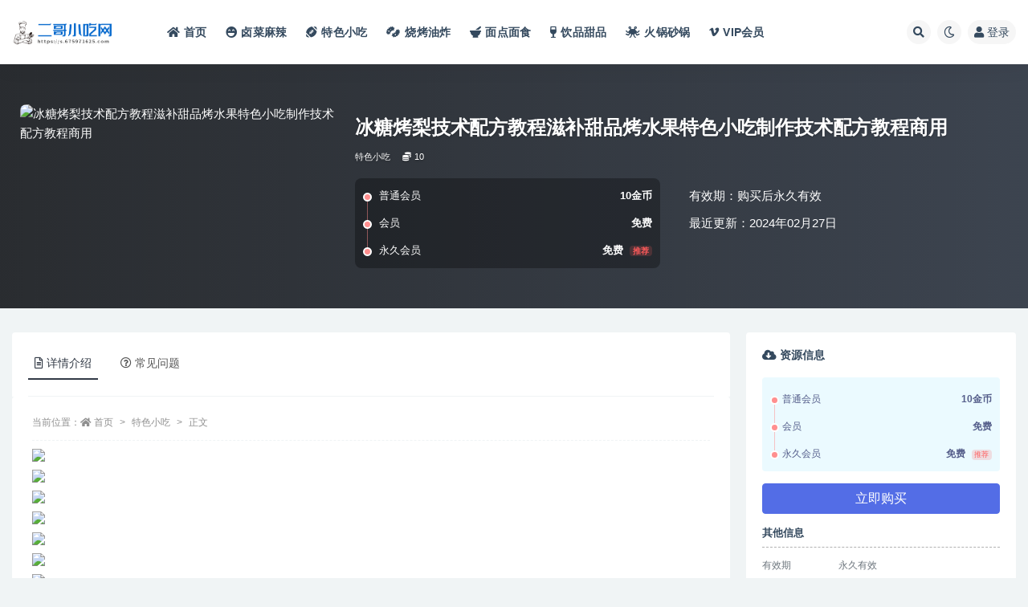

--- FILE ---
content_type: text/html; charset=UTF-8
request_url: https://s.675971625.com/2788.html
body_size: 13115
content:
<!doctype html>
<html lang="zh-Hans">
<head>
	<meta http-equiv="Content-Type" content="text/html; charset=UTF-8">
	<meta name="viewport" content="width=device-width, initial-scale=1, minimum-scale=1, maximum-scale=1">
	<link rel="profile" href="https://gmpg.org/xfn/11">
	<title>冰糖烤梨技术配方教程滋补甜品烤水果特色小吃制作技术配方教程商用_二哥小吃网</title>
<meta name='robots' content='max-image-preview:large' />
	<style>img:is([sizes="auto" i], [sizes^="auto," i]) { contain-intrinsic-size: 3000px 1500px }</style>
	<meta name="keywords" content="特色小吃,">
<meta property="og:title" content="冰糖烤梨技术配方教程滋补甜品烤水果特色小吃制作技术配方教程商用">
<meta property="og:description" content="">
<meta property="og:type" content="article">
<meta property="og:url" content="https://s.675971625.com/2788.html">
<meta property="og:site_name" content="二哥小吃网">
<meta property="og:image" content="https://www.5gxc.com/wp-content/uploads/zd/3/8.jpg">
<link href="https://s.675971625.com/wp-content/uploads/2024/03/fonv.png" rel="icon">
<style id='classic-theme-styles-inline-css'>
/*! This file is auto-generated */
.wp-block-button__link{color:#fff;background-color:#32373c;border-radius:9999px;box-shadow:none;text-decoration:none;padding:calc(.667em + 2px) calc(1.333em + 2px);font-size:1.125em}.wp-block-file__button{background:#32373c;color:#fff;text-decoration:none}
</style>
<style id='global-styles-inline-css'>
:root{--wp--preset--aspect-ratio--square: 1;--wp--preset--aspect-ratio--4-3: 4/3;--wp--preset--aspect-ratio--3-4: 3/4;--wp--preset--aspect-ratio--3-2: 3/2;--wp--preset--aspect-ratio--2-3: 2/3;--wp--preset--aspect-ratio--16-9: 16/9;--wp--preset--aspect-ratio--9-16: 9/16;--wp--preset--color--black: #000000;--wp--preset--color--cyan-bluish-gray: #abb8c3;--wp--preset--color--white: #ffffff;--wp--preset--color--pale-pink: #f78da7;--wp--preset--color--vivid-red: #cf2e2e;--wp--preset--color--luminous-vivid-orange: #ff6900;--wp--preset--color--luminous-vivid-amber: #fcb900;--wp--preset--color--light-green-cyan: #7bdcb5;--wp--preset--color--vivid-green-cyan: #00d084;--wp--preset--color--pale-cyan-blue: #8ed1fc;--wp--preset--color--vivid-cyan-blue: #0693e3;--wp--preset--color--vivid-purple: #9b51e0;--wp--preset--gradient--vivid-cyan-blue-to-vivid-purple: linear-gradient(135deg,rgba(6,147,227,1) 0%,rgb(155,81,224) 100%);--wp--preset--gradient--light-green-cyan-to-vivid-green-cyan: linear-gradient(135deg,rgb(122,220,180) 0%,rgb(0,208,130) 100%);--wp--preset--gradient--luminous-vivid-amber-to-luminous-vivid-orange: linear-gradient(135deg,rgba(252,185,0,1) 0%,rgba(255,105,0,1) 100%);--wp--preset--gradient--luminous-vivid-orange-to-vivid-red: linear-gradient(135deg,rgba(255,105,0,1) 0%,rgb(207,46,46) 100%);--wp--preset--gradient--very-light-gray-to-cyan-bluish-gray: linear-gradient(135deg,rgb(238,238,238) 0%,rgb(169,184,195) 100%);--wp--preset--gradient--cool-to-warm-spectrum: linear-gradient(135deg,rgb(74,234,220) 0%,rgb(151,120,209) 20%,rgb(207,42,186) 40%,rgb(238,44,130) 60%,rgb(251,105,98) 80%,rgb(254,248,76) 100%);--wp--preset--gradient--blush-light-purple: linear-gradient(135deg,rgb(255,206,236) 0%,rgb(152,150,240) 100%);--wp--preset--gradient--blush-bordeaux: linear-gradient(135deg,rgb(254,205,165) 0%,rgb(254,45,45) 50%,rgb(107,0,62) 100%);--wp--preset--gradient--luminous-dusk: linear-gradient(135deg,rgb(255,203,112) 0%,rgb(199,81,192) 50%,rgb(65,88,208) 100%);--wp--preset--gradient--pale-ocean: linear-gradient(135deg,rgb(255,245,203) 0%,rgb(182,227,212) 50%,rgb(51,167,181) 100%);--wp--preset--gradient--electric-grass: linear-gradient(135deg,rgb(202,248,128) 0%,rgb(113,206,126) 100%);--wp--preset--gradient--midnight: linear-gradient(135deg,rgb(2,3,129) 0%,rgb(40,116,252) 100%);--wp--preset--font-size--small: 13px;--wp--preset--font-size--medium: 20px;--wp--preset--font-size--large: 36px;--wp--preset--font-size--x-large: 42px;--wp--preset--spacing--20: 0.44rem;--wp--preset--spacing--30: 0.67rem;--wp--preset--spacing--40: 1rem;--wp--preset--spacing--50: 1.5rem;--wp--preset--spacing--60: 2.25rem;--wp--preset--spacing--70: 3.38rem;--wp--preset--spacing--80: 5.06rem;--wp--preset--shadow--natural: 6px 6px 9px rgba(0, 0, 0, 0.2);--wp--preset--shadow--deep: 12px 12px 50px rgba(0, 0, 0, 0.4);--wp--preset--shadow--sharp: 6px 6px 0px rgba(0, 0, 0, 0.2);--wp--preset--shadow--outlined: 6px 6px 0px -3px rgba(255, 255, 255, 1), 6px 6px rgba(0, 0, 0, 1);--wp--preset--shadow--crisp: 6px 6px 0px rgba(0, 0, 0, 1);}:where(.is-layout-flex){gap: 0.5em;}:where(.is-layout-grid){gap: 0.5em;}body .is-layout-flex{display: flex;}.is-layout-flex{flex-wrap: wrap;align-items: center;}.is-layout-flex > :is(*, div){margin: 0;}body .is-layout-grid{display: grid;}.is-layout-grid > :is(*, div){margin: 0;}:where(.wp-block-columns.is-layout-flex){gap: 2em;}:where(.wp-block-columns.is-layout-grid){gap: 2em;}:where(.wp-block-post-template.is-layout-flex){gap: 1.25em;}:where(.wp-block-post-template.is-layout-grid){gap: 1.25em;}.has-black-color{color: var(--wp--preset--color--black) !important;}.has-cyan-bluish-gray-color{color: var(--wp--preset--color--cyan-bluish-gray) !important;}.has-white-color{color: var(--wp--preset--color--white) !important;}.has-pale-pink-color{color: var(--wp--preset--color--pale-pink) !important;}.has-vivid-red-color{color: var(--wp--preset--color--vivid-red) !important;}.has-luminous-vivid-orange-color{color: var(--wp--preset--color--luminous-vivid-orange) !important;}.has-luminous-vivid-amber-color{color: var(--wp--preset--color--luminous-vivid-amber) !important;}.has-light-green-cyan-color{color: var(--wp--preset--color--light-green-cyan) !important;}.has-vivid-green-cyan-color{color: var(--wp--preset--color--vivid-green-cyan) !important;}.has-pale-cyan-blue-color{color: var(--wp--preset--color--pale-cyan-blue) !important;}.has-vivid-cyan-blue-color{color: var(--wp--preset--color--vivid-cyan-blue) !important;}.has-vivid-purple-color{color: var(--wp--preset--color--vivid-purple) !important;}.has-black-background-color{background-color: var(--wp--preset--color--black) !important;}.has-cyan-bluish-gray-background-color{background-color: var(--wp--preset--color--cyan-bluish-gray) !important;}.has-white-background-color{background-color: var(--wp--preset--color--white) !important;}.has-pale-pink-background-color{background-color: var(--wp--preset--color--pale-pink) !important;}.has-vivid-red-background-color{background-color: var(--wp--preset--color--vivid-red) !important;}.has-luminous-vivid-orange-background-color{background-color: var(--wp--preset--color--luminous-vivid-orange) !important;}.has-luminous-vivid-amber-background-color{background-color: var(--wp--preset--color--luminous-vivid-amber) !important;}.has-light-green-cyan-background-color{background-color: var(--wp--preset--color--light-green-cyan) !important;}.has-vivid-green-cyan-background-color{background-color: var(--wp--preset--color--vivid-green-cyan) !important;}.has-pale-cyan-blue-background-color{background-color: var(--wp--preset--color--pale-cyan-blue) !important;}.has-vivid-cyan-blue-background-color{background-color: var(--wp--preset--color--vivid-cyan-blue) !important;}.has-vivid-purple-background-color{background-color: var(--wp--preset--color--vivid-purple) !important;}.has-black-border-color{border-color: var(--wp--preset--color--black) !important;}.has-cyan-bluish-gray-border-color{border-color: var(--wp--preset--color--cyan-bluish-gray) !important;}.has-white-border-color{border-color: var(--wp--preset--color--white) !important;}.has-pale-pink-border-color{border-color: var(--wp--preset--color--pale-pink) !important;}.has-vivid-red-border-color{border-color: var(--wp--preset--color--vivid-red) !important;}.has-luminous-vivid-orange-border-color{border-color: var(--wp--preset--color--luminous-vivid-orange) !important;}.has-luminous-vivid-amber-border-color{border-color: var(--wp--preset--color--luminous-vivid-amber) !important;}.has-light-green-cyan-border-color{border-color: var(--wp--preset--color--light-green-cyan) !important;}.has-vivid-green-cyan-border-color{border-color: var(--wp--preset--color--vivid-green-cyan) !important;}.has-pale-cyan-blue-border-color{border-color: var(--wp--preset--color--pale-cyan-blue) !important;}.has-vivid-cyan-blue-border-color{border-color: var(--wp--preset--color--vivid-cyan-blue) !important;}.has-vivid-purple-border-color{border-color: var(--wp--preset--color--vivid-purple) !important;}.has-vivid-cyan-blue-to-vivid-purple-gradient-background{background: var(--wp--preset--gradient--vivid-cyan-blue-to-vivid-purple) !important;}.has-light-green-cyan-to-vivid-green-cyan-gradient-background{background: var(--wp--preset--gradient--light-green-cyan-to-vivid-green-cyan) !important;}.has-luminous-vivid-amber-to-luminous-vivid-orange-gradient-background{background: var(--wp--preset--gradient--luminous-vivid-amber-to-luminous-vivid-orange) !important;}.has-luminous-vivid-orange-to-vivid-red-gradient-background{background: var(--wp--preset--gradient--luminous-vivid-orange-to-vivid-red) !important;}.has-very-light-gray-to-cyan-bluish-gray-gradient-background{background: var(--wp--preset--gradient--very-light-gray-to-cyan-bluish-gray) !important;}.has-cool-to-warm-spectrum-gradient-background{background: var(--wp--preset--gradient--cool-to-warm-spectrum) !important;}.has-blush-light-purple-gradient-background{background: var(--wp--preset--gradient--blush-light-purple) !important;}.has-blush-bordeaux-gradient-background{background: var(--wp--preset--gradient--blush-bordeaux) !important;}.has-luminous-dusk-gradient-background{background: var(--wp--preset--gradient--luminous-dusk) !important;}.has-pale-ocean-gradient-background{background: var(--wp--preset--gradient--pale-ocean) !important;}.has-electric-grass-gradient-background{background: var(--wp--preset--gradient--electric-grass) !important;}.has-midnight-gradient-background{background: var(--wp--preset--gradient--midnight) !important;}.has-small-font-size{font-size: var(--wp--preset--font-size--small) !important;}.has-medium-font-size{font-size: var(--wp--preset--font-size--medium) !important;}.has-large-font-size{font-size: var(--wp--preset--font-size--large) !important;}.has-x-large-font-size{font-size: var(--wp--preset--font-size--x-large) !important;}
:where(.wp-block-post-template.is-layout-flex){gap: 1.25em;}:where(.wp-block-post-template.is-layout-grid){gap: 1.25em;}
:where(.wp-block-columns.is-layout-flex){gap: 2em;}:where(.wp-block-columns.is-layout-grid){gap: 2em;}
:root :where(.wp-block-pullquote){font-size: 1.5em;line-height: 1.6;}
</style>
<link rel='stylesheet' id='bootstrap-css' href='https://s.675971625.com/wp-content/themes/ripro-v2/assets/bootstrap/css/bootstrap.min.css?ver=4.6.0' media='all' />
<link rel='stylesheet' id='csf-fa5-css' href='https://s.675971625.com/wp-content/themes/ripro-v2/assets/font-awesome/css/all.min.css?ver=5.14.0' media='all' />
<link rel='stylesheet' id='csf-fa5-v4-shims-css' href='https://s.675971625.com/wp-content/themes/ripro-v2/assets/font-awesome/css/v4-shims.min.css?ver=5.14.0' media='all' />
<link rel='stylesheet' id='plugins-css' href='https://s.675971625.com/wp-content/themes/ripro-v2/assets/css/plugins.css?ver=1.0.0' media='all' />
<link rel='stylesheet' id='app-css' href='https://s.675971625.com/wp-content/themes/ripro-v2/assets/css/app.css?ver=4.8.0' media='all' />
<link rel='stylesheet' id='dark-css' href='https://s.675971625.com/wp-content/themes/ripro-v2/assets/css/dark.css?ver=4.8.0' media='all' />
<script src="https://s.675971625.com/wp-content/themes/ripro-v2/assets/js/jquery.min.js?ver=3.5.1" id="jquery-js"></script>
<link rel="canonical" href="https://s.675971625.com/2788.html" />
<link rel='shortlink' href='https://s.675971625.com/?p=2788' />
</head>
<body class="wp-singular post-template-default single single-post postid-2788 single-format-standard wp-theme-ripro-v2 wide-screen navbar-sticky with-hero hero-wide hero-shop pagination-numeric no-off-canvas sidebar-right">
<div id="app" class="site">
	
<header class="site-header">
    <div class="container">
	    <div class="navbar">
			  <div class="logo-wrapper">
          <a href="https://s.675971625.com/">
        <img class="logo regular" src="https://s.675971625.com/wp-content/uploads/2024/03/logo横.png" alt="二哥小吃网">
      </a>
    
  </div> 			
			<div class="sep"></div>
			
			<nav class="main-menu d-none d-lg-block">
			<ul id="menu-%e5%af%bc%e8%88%aa%e8%8f%9c%e5%8d%95" class="nav-list u-plain-list"><li class="menu-item menu-item-type-custom menu-item-object-custom"><a href="https://www.5gxc.com/"><i class="fas fa-home"></i>首页</a></li>
<li class="menu-item menu-item-type-taxonomy menu-item-object-category"><a href="https://s.675971625.com/lcml"><i class="fas fa-laugh-beam"></i>卤菜麻辣</a></li>
<li class="menu-item menu-item-type-taxonomy menu-item-object-category current-post-ancestor current-menu-parent current-post-parent"><a href="https://s.675971625.com/tsxc"><i class="fas fa-football-ball"></i>特色小吃</a></li>
<li class="menu-item menu-item-type-taxonomy menu-item-object-category"><a href="https://s.675971625.com/skyz"><i class="fas fa-bacteria"></i>烧烤油炸</a></li>
<li class="menu-item menu-item-type-taxonomy menu-item-object-category"><a href="https://s.675971625.com/mdms"><i class="fas fa-mortar-pestle"></i>面点面食</a></li>
<li class="menu-item menu-item-type-taxonomy menu-item-object-category"><a href="https://s.675971625.com/yptp"><i class="fas fa-wine-glass-alt"></i>饮品甜品</a></li>
<li class="menu-item menu-item-type-taxonomy menu-item-object-category"><a href="https://s.675971625.com/hgsg"><i class="fas fa-pastafarianism"></i>火锅砂锅</a></li>
<li class="menu-item menu-item-type-post_type menu-item-object-page"><a href="https://s.675971625.com/vip"><i class="fab fa-vimeo-v"></i>VIP会员</a></li>
</ul>			</nav>
			
			<div class="actions">
				
								<span class="btn btn-sm search-open navbar-button ml-2" rel="nofollow noopener noreferrer" data-action="omnisearch-open" data-target="#omnisearch" title="搜索"><i class="fas fa-search"></i></span>
				
				
						        <span class="btn btn-sm toggle-dark navbar-button ml-2" rel="nofollow noopener noreferrer" title="夜间模式"><i class="fa fa-moon-o"></i></span>
                                
				<!-- user navbar dropdown  -->
		        				<a class="login-btn navbar-button ml-2" rel="nofollow noopener noreferrer" href="#"><i class="fa fa-user mr-1"></i>登录</a>
								<!-- user navbar dropdown -->

                
		        <div class="burger"></div>

		        
		    </div>
		    
	    </div>
    </div>
</header>

<div class="header-gap"></div>


<div class="hero lazyload visible" data-bg="https://www.5gxc.com/wp-content/uploads/zd/3/8.jpg">



<div class="hero-shop-warp">
    <div class="container-lg">
        <div class="row">
            <div class="col-lg-4 img-box">
                <img class="lazyload" data-src="https://www.5gxc.com/wp-content/uploads/zd/3/8.jpg" src="[data-uri]" alt="冰糖烤梨技术配方教程滋补甜品烤水果特色小吃制作技术配方教程商用" />
                <noscript><img src="https://www.5gxc.com/wp-content/uploads/zd/3/8.jpg" alt="冰糖烤梨技术配方教程滋补甜品烤水果特色小吃制作技术配方教程商用" /></noscript>
            </div>
            <div class="col-lg-8 info-box">
                <header class="entry-header">
<h1 class="entry-title">冰糖烤梨技术配方教程滋补甜品烤水果特色小吃制作技术配方教程商用</h1>          <div class="entry-meta">
            
                          <span class="meta-category">
                <a href="https://s.675971625.com/tsxc" rel="category">特色小吃</a>
              </span>
            <span class="meta-shhop-icon"><i class="fas fa-coins"></i> 10</span>                <span class="meta-edit"></span>
            

          </div>
        </header>

                <div class="row">
                    <div class="col-lg-6 col-12">
                        <ul class="pricing-options"><li><span>普通会员</span><b>10金币</b></li><li><span>会员</span><b>免费</b></li><li><span>永久会员</span><b>免费<small class="badge badge-danger-lighten ml-2">推荐</small></b></li></ul>                    </div>
                    <div class="col-lg-6 col-12">
                        <ul class="down-info"><li><p class="data-label">有效期：购买后永久有效</p></li><li><p class="data-label">最近更新：2024年02月27日</p></li></ul>                    </div>
    
                </div>
                
                
            </div>
        </div>
    </div>
</div>
</div>	<main id="main" role="main" class="site-content">
<div class="container">
	<div class="row">
		<div class="content-column col-lg-9">
			<div class="content-area">
				


<div class="single-download-nav">
  <ul class="nav nav-pills" id="pills-tab" role="tablist">

    <li class="nav-item" role="presentation">
      <a class="nav-link active" id="pills-details-tab" data-toggle="pill" href="#pills-details" role="tab" aria-controls="pills-details" aria-selected="true"><i class="far fa-file-alt mr-1"></i>详情介绍</a>
    </li>

    
        <li class="nav-item" role="presentation">
      <a class="nav-link" id="pills-faq-tab" data-toggle="pill" href="#pills-faq" role="tab" aria-controls="pills-faq" aria-selected="false"><i class="far fa-question-circle mr-1"></i>常见问题</a>
    </li>
        
  </ul>
</div>

<div class="tab-content" id="pills-tabContent">

  <div class="tab-pane fade show active" id="pills-details" role="tabpanel" aria-labelledby="pills-details-tab">
    <article id="post-2788" class="article-content post-2788 post type-post status-publish format-standard hentry category-tsxc">
      <div class="container">
                <div class="article-crumb"><ol class="breadcrumb">当前位置：<li class="home"><i class="fa fa-home"></i> <a href="https://s.675971625.com">首页</a></li><li><a href="https://s.675971625.com/tsxc">特色小吃</a></li><li class="active">正文</li></ol></div>
        
        
        <div class="pt-0 d-none d-block d-xl-none d-lg-none"><aside id="header-widget-shop-down" class="widget-area"><p></p></aside></div>      
        <div class="entry-wrapper">
                    <div class="entry-content u-text-format u-clearfix">
            <p><img decoding="async" src="https://www.5gxc.com/wp-content/uploads/zd/3/0.jpg"></p>
<p><img decoding="async" src="https://www.5gxc.com/wp-content/uploads/zd/3/1.jpg"></p>
<p><img decoding="async" src="https://www.5gxc.com/wp-content/uploads/zd/3/2.jpg"></p>
<p><img decoding="async" src="https://www.5gxc.com/wp-content/uploads/zd/3/3.jpg"></p>
<p><img decoding="async" src="https://www.5gxc.com/wp-content/uploads/zd/3/4.jpg"></p>
<p><img decoding="async" src="https://www.5gxc.com/wp-content/uploads/zd/3/5.jpg"></p>
<p><img decoding="async" src="https://www.5gxc.com/wp-content/uploads/zd/3/6.jpg"></p>
<p><img decoding="async" src="https://www.5gxc.com/wp-content/uploads/zd/3/7.jpg"></p>
<p><img decoding="async" src="https://www.5gxc.com/wp-content/uploads/zd/3/8.jpg"></p>
<div class="post-note alert alert-warning mt-2" role="alert"><small><strong>声明：</strong>本站资源来自会员发布以及互联网公开收集，不代表本站立场，仅限学习交流使用，请遵循相关法律法规，请在下载后24小时内删除。 如有侵权争议、不妥之处请联系本站删除处理！ 请用户仔细辨认内容的真实性，避免上当受骗！</small></div>
<div class="entry-share">
	<div class="row">
		<div class="col d-none d-lg-block">
            
            			
		</div>
		<div class="col-auto mb-3 mb-lg-0">

            
			<button class="go-star-btn btn btn-sm btn-white" data-id="2788"><i class="far fa-star"></i> 收藏</button>            
			                <button class="share-poster btn btn-sm btn-white" data-id="2788" title="文章封面图"><i class="fa fa-share-alt"></i> 海报</button>
                        
            <button class="go-copy btn btn-sm btn-white" data-toggle="tooltip" data-placement="top" title="点击复制链接" data-clipboard-text="https://s.675971625.com/2788.html"><i class="fas fa-link"></i> 链接</button>
		</div>
	</div>
</div>
          </div>
                  </div>
      </div>
    </article>
  </div>

  
    <div class="tab-pane fade" id="pills-faq" role="tabpanel" aria-labelledby="pills-faq-tab">

    <div class="accordion" id="accordionhelp">
          <div class="card">
        <div class="card-header" id="heading-0">
          <h2 class="mb-0">
            <button class="btn btn-sm btn-block text-left collapsed" type="button" data-toggle="collapse" data-target="#collapse-0" aria-expanded="false" aria-controls="collapse-0">
              免费下载或者VIP会员资源能否直接商用？<span class="fa fa-plus"></span><span class="fa fa-minus"></span>
            </button>

          </h2>
        </div>
        <div id="collapse-0" class="collapse" aria-labelledby="heading-0" data-parent="#accordionhelp">
          <div class="card-body bg-primary text-white">
            本站所有资源版权均属于原作者所有，这里所提供资源均只能用于参考学习用，请勿直接商用。若由于商用引起版权纠纷，一切责任均由使用者承担。更多说明请参考 VIP介绍。          </div>
        </div>
      </div>
          <div class="card">
        <div class="card-header" id="heading-1">
          <h2 class="mb-0">
            <button class="btn btn-sm btn-block text-left collapsed" type="button" data-toggle="collapse" data-target="#collapse-1" aria-expanded="false" aria-controls="collapse-1">
              提示下载完但解压或打开不了？<span class="fa fa-plus"></span><span class="fa fa-minus"></span>
            </button>

          </h2>
        </div>
        <div id="collapse-1" class="collapse" aria-labelledby="heading-1" data-parent="#accordionhelp">
          <div class="card-body bg-primary text-white">
            最常见的情况是下载不完整: 可对比下载完压缩包的与网盘上的容量，若小于网盘提示的容量则是这个原因。这是浏览器下载的bug，建议用百度网盘软件或迅雷下载。 若排除这种情况，可在对应资源底部留言，或联络我们。          </div>
        </div>
      </div>
          <div class="card">
        <div class="card-header" id="heading-2">
          <h2 class="mb-0">
            <button class="btn btn-sm btn-block text-left collapsed" type="button" data-toggle="collapse" data-target="#collapse-2" aria-expanded="false" aria-controls="collapse-2">
              找不到素材资源介绍文章里的示例图片？<span class="fa fa-plus"></span><span class="fa fa-minus"></span>
            </button>

          </h2>
        </div>
        <div id="collapse-2" class="collapse" aria-labelledby="heading-2" data-parent="#accordionhelp">
          <div class="card-body bg-primary text-white">
            对于会员专享、整站源码、程序插件、网站模板、网页模版等类型的素材，文章内用于介绍的图片通常并不包含在对应可供下载素材包内。这些相关商业图片需另外购买，且本站不负责(也没有办法)找到出处。 同样地一些字体文件也是这种情况，但部分素材会在素材包内有一份字体下载链接清单。          </div>
        </div>
      </div>
          <div class="card">
        <div class="card-header" id="heading-3">
          <h2 class="mb-0">
            <button class="btn btn-sm btn-block text-left collapsed" type="button" data-toggle="collapse" data-target="#collapse-3" aria-expanded="false" aria-controls="collapse-3">
              付款后无法显示下载地址或者无法查看内容？<span class="fa fa-plus"></span><span class="fa fa-minus"></span>
            </button>

          </h2>
        </div>
        <div id="collapse-3" class="collapse" aria-labelledby="heading-3" data-parent="#accordionhelp">
          <div class="card-body bg-primary text-white">
            如果您已经成功付款但是网站没有弹出成功提示，请联系站长提供付款信息为您处理          </div>
        </div>
      </div>
          <div class="card">
        <div class="card-header" id="heading-4">
          <h2 class="mb-0">
            <button class="btn btn-sm btn-block text-left collapsed" type="button" data-toggle="collapse" data-target="#collapse-4" aria-expanded="false" aria-controls="collapse-4">
              购买该资源后，可以退款吗？<span class="fa fa-plus"></span><span class="fa fa-minus"></span>
            </button>

          </h2>
        </div>
        <div id="collapse-4" class="collapse" aria-labelledby="heading-4" data-parent="#accordionhelp">
          <div class="card-body bg-primary text-white">
            源码素材属于虚拟商品，具有可复制性，可传播性，一旦授予，不接受任何形式的退款、换货要求。请您在购买获取之前确认好 是您所需要的资源          </div>
        </div>
      </div>
        </div>
  </div>
  

</div>


<div class="entry-navigation">
	<div class="row">
            	<div class="col-lg-6 col-12">
            <a class="entry-page-prev" href="https://s.675971625.com/2787.html" title="早餐豆腐脑技术配方教程特色小吃无水豆腐花卤汁制作技术教程商用">
                <div class="entry-page-icon"><i class="fas fa-arrow-left"></i></div>
                <div class="entry-page-info">
                    <span class="d-block rnav">上一篇</span>
                    <span class="d-block title">早餐豆腐脑技术配方教程特色小吃无水豆腐花卤汁制作技术教程商用</span>
                </div>
            </a> 
        </div>
                    	<div class="col-lg-6 col-12">
            <a class="entry-page-next" href="https://s.675971625.com/2789.html" title="网红厚切酸奶技术配方教程炒酸奶小吃制作技术教程摆摊创业夜市">
                <div class="entry-page-info">
                    <span class="d-block rnav">下一篇</span>
                    <span class="d-block title">网红厚切酸奶技术配方教程炒酸奶小吃制作技术教程摆摊创业夜市</span>
                </div>
                <div class="entry-page-icon"><i class="fas fa-arrow-right"></i></div>
            </a>
        </div>
            </div>
</div>    <div class="related-posts">
        <h3 class="u-border-title">相关文章</h3>
        <div class="row">
                      <div class="col-lg-6 col-12">
              <article id="post-2790" class="post post-list post-2790 type-post status-publish format-standard hentry category-tsxc">
                  <div class="entry-media"><div class="placeholder" style="padding-bottom: 66.666666666667%"><a href="https://s.675971625.com/2790.html" title="网红喜识同款冰糖葫芦技术教程不化糖小串冰糖葫芦配方视频教学" rel="nofollow noopener noreferrer"><img class="lazyload" data-src="https://www.5gxc.com/wp-content/uploads/zd/1/8.jpg" src="/wp-content/themes/ripro-v2/assets/img/thumb-ing.gif" alt="网红喜识同款冰糖葫芦技术教程不化糖小串冰糖葫芦配方视频教学" /></a></div></div>                  <div class="entry-wrapper">
                    <header class="entry-header"><h2 class="entry-title"><a href="https://s.675971625.com/2790.html" title="网红喜识同款冰糖葫芦技术教程不化糖小串冰糖葫芦配方视频教学" rel="bookmark">网红喜识同款冰糖葫芦技术教程不化糖小串冰糖葫芦配方视频教学</a></h2></header>
                                        <div class="entry-footer">          <div class="entry-meta">
            
                          <span class="meta-category">
                <a href="https://s.675971625.com/tsxc" rel="category">特色小吃</a>
              </span>
                          <span class="meta-date">
                  <time datetime="2024-02-27T06:33:25+08:00">
                    <i class="fa fa-clock-o"></i>
                    2 年前                  </time>
              </span>
                            <span class="meta-views"><i class="fa fa-eye"></i> 46</span>
            <span class="meta-shhop-icon"><i class="fas fa-coins"></i> 10</span>

          </div>
        </div>
                                    </div>
            </article>
          </div>
                      <div class="col-lg-6 col-12">
              <article id="post-2789" class="post post-list post-2789 type-post status-publish format-standard hentry category-tsxc">
                  <div class="entry-media"><div class="placeholder" style="padding-bottom: 66.666666666667%"><a href="https://s.675971625.com/2789.html" title="网红厚切酸奶技术配方教程炒酸奶小吃制作技术教程摆摊创业夜市" rel="nofollow noopener noreferrer"><img class="lazyload" data-src="https://www.5gxc.com/wp-content/uploads/zd/2/8.jpg" src="/wp-content/themes/ripro-v2/assets/img/thumb-ing.gif" alt="网红厚切酸奶技术配方教程炒酸奶小吃制作技术教程摆摊创业夜市" /></a></div></div>                  <div class="entry-wrapper">
                    <header class="entry-header"><h2 class="entry-title"><a href="https://s.675971625.com/2789.html" title="网红厚切酸奶技术配方教程炒酸奶小吃制作技术教程摆摊创业夜市" rel="bookmark">网红厚切酸奶技术配方教程炒酸奶小吃制作技术教程摆摊创业夜市</a></h2></header>
                                        <div class="entry-footer">          <div class="entry-meta">
            
                          <span class="meta-category">
                <a href="https://s.675971625.com/tsxc" rel="category">特色小吃</a>
              </span>
                          <span class="meta-date">
                  <time datetime="2024-02-27T06:33:01+08:00">
                    <i class="fa fa-clock-o"></i>
                    2 年前                  </time>
              </span>
                            <span class="meta-views"><i class="fa fa-eye"></i> 37</span>
            <span class="meta-shhop-icon"><i class="fas fa-coins"></i> 10</span>

          </div>
        </div>
                                    </div>
            </article>
          </div>
                      <div class="col-lg-6 col-12">
              <article id="post-2787" class="post post-list post-2787 type-post status-publish format-standard hentry category-tsxc">
                  <div class="entry-media"><div class="placeholder" style="padding-bottom: 66.666666666667%"><a href="https://s.675971625.com/2787.html" title="早餐豆腐脑技术配方教程特色小吃无水豆腐花卤汁制作技术教程商用" rel="nofollow noopener noreferrer"><img class="lazyload" data-src="https://www.5gxc.com/wp-content/uploads/zd/4/7.jpg" src="/wp-content/themes/ripro-v2/assets/img/thumb-ing.gif" alt="早餐豆腐脑技术配方教程特色小吃无水豆腐花卤汁制作技术教程商用" /></a></div></div>                  <div class="entry-wrapper">
                    <header class="entry-header"><h2 class="entry-title"><a href="https://s.675971625.com/2787.html" title="早餐豆腐脑技术配方教程特色小吃无水豆腐花卤汁制作技术教程商用" rel="bookmark">早餐豆腐脑技术配方教程特色小吃无水豆腐花卤汁制作技术教程商用</a></h2></header>
                                        <div class="entry-footer">          <div class="entry-meta">
            
                          <span class="meta-category">
                <a href="https://s.675971625.com/tsxc" rel="category">特色小吃</a>
              </span>
                          <span class="meta-date">
                  <time datetime="2024-02-27T06:32:06+08:00">
                    <i class="fa fa-clock-o"></i>
                    2 年前                  </time>
              </span>
                            <span class="meta-views"><i class="fa fa-eye"></i> 34</span>
            <span class="meta-shhop-icon"><i class="fas fa-coins"></i> 10</span>

          </div>
        </div>
                                    </div>
            </article>
          </div>
                      <div class="col-lg-6 col-12">
              <article id="post-2786" class="post post-list post-2786 type-post status-publish format-standard hentry category-tsxc">
                  <div class="entry-media"><div class="placeholder" style="padding-bottom: 66.666666666667%"><a href="https://s.675971625.com/2786.html" title="广东化州糖水技术配方教程港式夏季甜饮品摆摊创业小吃教学商用" rel="nofollow noopener noreferrer"><img class="lazyload" data-src="https://www.5gxc.com/wp-content/uploads/zd/9/8.jpg" src="/wp-content/themes/ripro-v2/assets/img/thumb-ing.gif" alt="广东化州糖水技术配方教程港式夏季甜饮品摆摊创业小吃教学商用" /></a></div></div>                  <div class="entry-wrapper">
                    <header class="entry-header"><h2 class="entry-title"><a href="https://s.675971625.com/2786.html" title="广东化州糖水技术配方教程港式夏季甜饮品摆摊创业小吃教学商用" rel="bookmark">广东化州糖水技术配方教程港式夏季甜饮品摆摊创业小吃教学商用</a></h2></header>
                                        <div class="entry-footer">          <div class="entry-meta">
            
                          <span class="meta-category">
                <a href="https://s.675971625.com/tsxc" rel="category">特色小吃</a>
              </span>
                          <span class="meta-date">
                  <time datetime="2024-02-27T06:31:50+08:00">
                    <i class="fa fa-clock-o"></i>
                    2 年前                  </time>
              </span>
                            <span class="meta-views"><i class="fa fa-eye"></i> 51</span>
            <span class="meta-shhop-icon"><i class="fas fa-coins"></i> 10</span>

          </div>
        </div>
                                    </div>
            </article>
          </div>
                      <div class="col-lg-6 col-12">
              <article id="post-2785" class="post post-list post-2785 type-post status-publish format-standard hentry category-tsxc">
                  <div class="entry-media"><div class="placeholder" style="padding-bottom: 66.666666666667%"><a href="https://s.675971625.com/2785.html" title="慕斯蛋糕技术配方教程水果甜点品私房烘焙小吃制作技术教程商用" rel="nofollow noopener noreferrer"><img class="lazyload" data-src="https://www.5gxc.com/wp-content/uploads/zd/11/8.jpg" src="/wp-content/themes/ripro-v2/assets/img/thumb-ing.gif" alt="慕斯蛋糕技术配方教程水果甜点品私房烘焙小吃制作技术教程商用" /></a></div></div>                  <div class="entry-wrapper">
                    <header class="entry-header"><h2 class="entry-title"><a href="https://s.675971625.com/2785.html" title="慕斯蛋糕技术配方教程水果甜点品私房烘焙小吃制作技术教程商用" rel="bookmark">慕斯蛋糕技术配方教程水果甜点品私房烘焙小吃制作技术教程商用</a></h2></header>
                                        <div class="entry-footer">          <div class="entry-meta">
            
                          <span class="meta-category">
                <a href="https://s.675971625.com/tsxc" rel="category">特色小吃</a>
              </span>
                          <span class="meta-date">
                  <time datetime="2024-02-27T06:31:31+08:00">
                    <i class="fa fa-clock-o"></i>
                    2 年前                  </time>
              </span>
                            <span class="meta-views"><i class="fa fa-eye"></i> 26</span>
            <span class="meta-shhop-icon"><i class="fas fa-coins"></i> 10</span>

          </div>
        </div>
                                    </div>
            </article>
          </div>
                      <div class="col-lg-6 col-12">
              <article id="post-2784" class="post post-list post-2784 type-post status-publish format-standard hentry category-tsxc">
                  <div class="entry-media"><div class="placeholder" style="padding-bottom: 66.666666666667%"><a href="https://s.675971625.com/2784.html" title="网红钵仔糕技术配方教程碎仔糕小吃制作视频培训教学摆摊创业商用" rel="nofollow noopener noreferrer"><img class="lazyload" data-src="https://www.5gxc.com/wp-content/uploads/zd/12/7.jpg" src="/wp-content/themes/ripro-v2/assets/img/thumb-ing.gif" alt="网红钵仔糕技术配方教程碎仔糕小吃制作视频培训教学摆摊创业商用" /></a></div></div>                  <div class="entry-wrapper">
                    <header class="entry-header"><h2 class="entry-title"><a href="https://s.675971625.com/2784.html" title="网红钵仔糕技术配方教程碎仔糕小吃制作视频培训教学摆摊创业商用" rel="bookmark">网红钵仔糕技术配方教程碎仔糕小吃制作视频培训教学摆摊创业商用</a></h2></header>
                                        <div class="entry-footer">          <div class="entry-meta">
            
                          <span class="meta-category">
                <a href="https://s.675971625.com/tsxc" rel="category">特色小吃</a>
              </span>
                          <span class="meta-date">
                  <time datetime="2024-02-27T06:31:16+08:00">
                    <i class="fa fa-clock-o"></i>
                    2 年前                  </time>
              </span>
                            <span class="meta-views"><i class="fa fa-eye"></i> 24</span>
            <span class="meta-shhop-icon"><i class="fas fa-coins"></i> 10</span>

          </div>
        </div>
                                    </div>
            </article>
          </div>
                      <div class="col-lg-6 col-12">
              <article id="post-2783" class="post post-list post-2783 type-post status-publish format-standard hentry category-tsxc">
                  <div class="entry-media"><div class="placeholder" style="padding-bottom: 66.666666666667%"><a href="https://s.675971625.com/2783.html" title="卷凉皮技术配方教程正宗濮阳裹凉皮调料辣椒油制作技术教程商用" rel="nofollow noopener noreferrer"><img class="lazyload" data-src="https://www.5gxc.com/wp-content/uploads/zd/13/7.jpg" src="/wp-content/themes/ripro-v2/assets/img/thumb-ing.gif" alt="卷凉皮技术配方教程正宗濮阳裹凉皮调料辣椒油制作技术教程商用" /></a></div></div>                  <div class="entry-wrapper">
                    <header class="entry-header"><h2 class="entry-title"><a href="https://s.675971625.com/2783.html" title="卷凉皮技术配方教程正宗濮阳裹凉皮调料辣椒油制作技术教程商用" rel="bookmark">卷凉皮技术配方教程正宗濮阳裹凉皮调料辣椒油制作技术教程商用</a></h2></header>
                                        <div class="entry-footer">          <div class="entry-meta">
            
                          <span class="meta-category">
                <a href="https://s.675971625.com/tsxc" rel="category">特色小吃</a>
              </span>
                          <span class="meta-date">
                  <time datetime="2024-02-27T06:30:23+08:00">
                    <i class="fa fa-clock-o"></i>
                    2 年前                  </time>
              </span>
                            <span class="meta-views"><i class="fa fa-eye"></i> 26</span>
            <span class="meta-shhop-icon"><i class="fas fa-coins"></i> 10</span>

          </div>
        </div>
                                    </div>
            </article>
          </div>
                      <div class="col-lg-6 col-12">
              <article id="post-2782" class="post post-list post-2782 type-post status-publish format-standard hentry category-tsxc">
                  <div class="entry-media"><div class="placeholder" style="padding-bottom: 66.666666666667%"><a href="https://s.675971625.com/2782.html" title="冰淇淋技术配方教程大全网红私房冰激麦自学雪糕制作技术视频教学" rel="nofollow noopener noreferrer"><img class="lazyload" data-src="https://www.5gxc.com/wp-content/uploads/zd/15/6.jpg" src="/wp-content/themes/ripro-v2/assets/img/thumb-ing.gif" alt="冰淇淋技术配方教程大全网红私房冰激麦自学雪糕制作技术视频教学" /></a></div></div>                  <div class="entry-wrapper">
                    <header class="entry-header"><h2 class="entry-title"><a href="https://s.675971625.com/2782.html" title="冰淇淋技术配方教程大全网红私房冰激麦自学雪糕制作技术视频教学" rel="bookmark">冰淇淋技术配方教程大全网红私房冰激麦自学雪糕制作技术视频教学</a></h2></header>
                                        <div class="entry-footer">          <div class="entry-meta">
            
                          <span class="meta-category">
                <a href="https://s.675971625.com/tsxc" rel="category">特色小吃</a>
              </span>
                          <span class="meta-date">
                  <time datetime="2024-02-27T06:30:08+08:00">
                    <i class="fa fa-clock-o"></i>
                    2 年前                  </time>
              </span>
                            <span class="meta-views"><i class="fa fa-eye"></i> 17</span>
            <span class="meta-shhop-icon"><i class="fas fa-coins"></i> 10</span>

          </div>
        </div>
                                    </div>
            </article>
          </div>
                  </div>
    </div>

			</div>
		</div>
					<div class="sidebar-column col-lg-3">
				<aside id="secondary" class="widget-area">
	<div id="ripro_v2_shop_down-3" class="widget ripro-v2-widget-shop-down"><div class="price"><h3><i class="fas fa-cloud-download-alt mr-1"></i>资源信息</h3></div><ul class="pricing-options"><li><span>普通会员</span><b>10金币</b></li><li><span>会员</span><b>免费</b></li><li><span>永久会员</span><b>免费<small class="badge badge-danger-lighten ml-2">推荐</small></b></li></ul><button type="button" class="btn btn-block btn-primary mb-3 click-pay-post" data-postid="2788" data-nonce="468f26a21c" data-price="10">立即购买</button><div class="down-info"><h5>其他信息</h5><ul class="infos"><li><p class="data-label">有效期</p><p class="info">永久有效</p></li></ul></div><div class="down-help mt-2 small text-muted">下载遇到问题？可联系客服或留言反馈</div></div><div id="ripro_v2_widget_post_item-2" class="widget ripro_v2-widget-post"><h5 class="widget-title">推荐资源</h5>        <div class="list"> 
                                <article id="post-556" class="post post-list post-556 type-post status-publish format-standard has-post-thumbnail hentry category-mdms">
                      <div class="entry-media"><div class="placeholder" style="padding-bottom: 66.666666666667%"><a href="https://s.675971625.com/556.html" title="白面大馒头制作视频教程 小吃技术联盟配方资料" rel="nofollow noopener noreferrer"><img class="lazyload" data-src="https://s.675971625.com/wp-content/uploads/2024/02/202107160127261396.jpg" src="/wp-content/themes/ripro-v2/assets/img/thumb-ing.gif" alt="白面大馒头制作视频教程 小吃技术联盟配方资料" /></a></div></div>                      <div class="entry-wrapper">
                        <header class="entry-header">
                          <h2 class="entry-title"><a href="https://s.675971625.com/556.html" title="白面大馒头制作视频教程 小吃技术联盟配方资料" rel="bookmark">白面大馒头制作视频教程 小吃技术联盟配方资料</a></h2>                        </header>
                        <div class="entry-footer">          <div class="entry-meta">
            
                          <span class="meta-date">
                  <time datetime="2024-02-23T13:52:52+08:00">
                    <i class="fa fa-clock-o"></i>
                    2 年前                  </time>
              </span>
            <span class="meta-shhop-icon"><i class="fas fa-coins"></i> 10</span>

          </div>
        </div>
                    </div>
                </article>
                                <article id="post-2141" class="post post-list post-2141 type-post status-publish format-standard has-post-thumbnail hentry category-tsxc">
                      <div class="entry-media"><div class="placeholder" style="padding-bottom: 66.666666666667%"><a href="https://s.675971625.com/2141.html" title="蒜香仔排煲技术配方视频教程 小吃技术联盟配方资料" rel="nofollow noopener noreferrer"><img class="lazyload" data-src="https://s.675971625.com/wp-content/uploads/2024/02/202107160114291061.jpg" src="/wp-content/themes/ripro-v2/assets/img/thumb-ing.gif" alt="蒜香仔排煲技术配方视频教程 小吃技术联盟配方资料" /></a></div></div>                      <div class="entry-wrapper">
                        <header class="entry-header">
                          <h2 class="entry-title"><a href="https://s.675971625.com/2141.html" title="蒜香仔排煲技术配方视频教程 小吃技术联盟配方资料" rel="bookmark">蒜香仔排煲技术配方视频教程 小吃技术联盟配方资料</a></h2>                        </header>
                        <div class="entry-footer">          <div class="entry-meta">
            
                          <span class="meta-date">
                  <time datetime="2024-02-23T14:20:55+08:00">
                    <i class="fa fa-clock-o"></i>
                    2 年前                  </time>
              </span>
            <span class="meta-shhop-icon"><i class="fas fa-coins"></i> 10</span>

          </div>
        </div>
                    </div>
                </article>
                                <article id="post-1004" class="post post-list post-1004 type-post status-publish format-standard has-post-thumbnail hentry category-tsxc">
                      <div class="entry-media"><div class="placeholder" style="padding-bottom: 66.666666666667%"><a href="https://s.675971625.com/1004.html" title="网红铁板鲫鱼的做法视频" rel="nofollow noopener noreferrer"><img class="lazyload" data-src="https://s.675971625.com/wp-content/uploads/2024/02/202108141628927059446099.png" src="/wp-content/themes/ripro-v2/assets/img/thumb-ing.gif" alt="网红铁板鲫鱼的做法视频" /></a></div></div>                      <div class="entry-wrapper">
                        <header class="entry-header">
                          <h2 class="entry-title"><a href="https://s.675971625.com/1004.html" title="网红铁板鲫鱼的做法视频" rel="bookmark">网红铁板鲫鱼的做法视频</a></h2>                        </header>
                        <div class="entry-footer">          <div class="entry-meta">
            
                          <span class="meta-date">
                  <time datetime="2024-02-23T13:57:07+08:00">
                    <i class="fa fa-clock-o"></i>
                    2 年前                  </time>
              </span>
            <span class="meta-shhop-icon"><i class="fas fa-coins"></i> 10</span>

          </div>
        </div>
                    </div>
                </article>
                                <article id="post-2001" class="post post-list post-2001 type-post status-publish format-standard has-post-thumbnail hentry category-tsxc">
                      <div class="entry-media"><div class="placeholder" style="padding-bottom: 66.666666666667%"><a href="https://s.675971625.com/2001.html" title="黄金炸酥肉小鱼平菇技术【视频教程】" rel="nofollow noopener noreferrer"><img class="lazyload" data-src="https://s.675971625.com/wp-content/uploads/2024/02/202107160132151564.jpg" src="/wp-content/themes/ripro-v2/assets/img/thumb-ing.gif" alt="黄金炸酥肉小鱼平菇技术【视频教程】" /></a></div></div>                      <div class="entry-wrapper">
                        <header class="entry-header">
                          <h2 class="entry-title"><a href="https://s.675971625.com/2001.html" title="黄金炸酥肉小鱼平菇技术【视频教程】" rel="bookmark">黄金炸酥肉小鱼平菇技术【视频教程】</a></h2>                        </header>
                        <div class="entry-footer">          <div class="entry-meta">
            
                          <span class="meta-date">
                  <time datetime="2024-02-23T14:18:05+08:00">
                    <i class="fa fa-clock-o"></i>
                    2 年前                  </time>
              </span>
            <span class="meta-shhop-icon"><i class="fas fa-coins"></i> 10</span>

          </div>
        </div>
                    </div>
                </article>
                                <article id="post-1869" class="post post-list post-1869 type-post status-publish format-standard has-post-thumbnail hentry category-tsxc">
                      <div class="entry-media"><div class="placeholder" style="padding-bottom: 66.666666666667%"><a href="https://s.675971625.com/1869.html" title="正宗扬州炒饭花式炒饭铁板串炒饭秘制配方技术视频教程 小吃技术联盟配方资料" rel="nofollow noopener noreferrer"><img class="lazyload" data-src="https://s.675971625.com/wp-content/uploads/2024/02/20210716135822100.jpg" src="/wp-content/themes/ripro-v2/assets/img/thumb-ing.gif" alt="正宗扬州炒饭花式炒饭铁板串炒饭秘制配方技术视频教程 小吃技术联盟配方资料" /></a></div></div>                      <div class="entry-wrapper">
                        <header class="entry-header">
                          <h2 class="entry-title"><a href="https://s.675971625.com/1869.html" title="正宗扬州炒饭花式炒饭铁板串炒饭秘制配方技术视频教程 小吃技术联盟配方资料" rel="bookmark">正宗扬州炒饭花式炒饭铁板串炒饭秘制配方技术视频教程 小吃技术联盟配方资料</a></h2>                        </header>
                        <div class="entry-footer">          <div class="entry-meta">
            
                          <span class="meta-date">
                  <time datetime="2024-02-23T14:15:11+08:00">
                    <i class="fa fa-clock-o"></i>
                    2 年前                  </time>
              </span>
            <span class="meta-shhop-icon"><i class="fas fa-coins"></i> 10</span>

          </div>
        </div>
                    </div>
                </article>
                                <article id="post-1659" class="post post-list post-1659 type-post status-publish format-standard has-post-thumbnail hentry category-tsxc">
                      <div class="entry-media"><div class="placeholder" style="padding-bottom: 66.666666666667%"><a href="https://s.675971625.com/1659.html" title="砂锅麻辣烫技术配方视频教程 小吃技术联盟配方资料" rel="nofollow noopener noreferrer"><img class="lazyload" data-src="https://s.675971625.com/wp-content/uploads/2024/02/20210716140217254.jpg" src="/wp-content/themes/ripro-v2/assets/img/thumb-ing.gif" alt="砂锅麻辣烫技术配方视频教程 小吃技术联盟配方资料" /></a></div></div>                      <div class="entry-wrapper">
                        <header class="entry-header">
                          <h2 class="entry-title"><a href="https://s.675971625.com/1659.html" title="砂锅麻辣烫技术配方视频教程 小吃技术联盟配方资料" rel="bookmark">砂锅麻辣烫技术配方视频教程 小吃技术联盟配方资料</a></h2>                        </header>
                        <div class="entry-footer">          <div class="entry-meta">
            
                          <span class="meta-date">
                  <time datetime="2024-02-23T14:11:11+08:00">
                    <i class="fa fa-clock-o"></i>
                    2 年前                  </time>
              </span>
            <span class="meta-shhop-icon"><i class="fas fa-coins"></i> 10</span>

          </div>
        </div>
                    </div>
                </article>
                      </div>
        </div></aside><!-- #secondary -->
			</div>
			</div>
</div>
	</main><!-- #main -->
	
	<footer class="site-footer">
		<div class="footer-widget d-none d-lg-block">
    <div class="container">
	    <div class="row">
	        <div class="col-lg-3 col-md">
	            <div class="footer-info">
	                <div class="logo mb-2">
	                    <img class="logo" src="https://s.675971625.com/wp-content/uploads/2024/03/logo圆.png" alt="二哥小吃网">
	                </div>
	                <p class="desc mb-0">二哥小吃网，在线分享各类经典餐饮行业配方、小吃配方、各类秘制配方。5哥小吃网为创业者提供好吃，好卖的的小吃配方。</p>
	            </div>
	        </div>
	        <div class="col-lg-9 col-auto widget-warp">
	        	<div class="d-flex justify-content-xl-between">
	            	<div id="ripro_v2_widget_btns-2" class="widget ripro-v2-widget-btns"><h5 class="widget-title">外部推荐</h5><a target="_blank" class="btn btn-light btn-block btn-sm" href="/tsxc" rel="nofollow noopener noreferrer">特色小吃</a><a target="_blank" class="btn btn-light btn-block btn-sm" href="/hgsg" rel="nofollow noopener noreferrer">火锅砂锅</a><a target="_blank" class="btn btn-light btn-block btn-sm" href="/mdms" rel="nofollow noopener noreferrer">面点面食</a><a target="_blank" class="btn btn-primary btn-block btn-sm" href="/yptp" rel="nofollow noopener noreferrer">饮品甜品</a></div><div id="media_image-3" class="widget widget_media_image"><h5 class="widget-title">公众号：蚂蚁资源库</h5><img width="200" height="200" src="https://s.675971625.com/wp-content/uploads/2024/03/200.jpg" class="image wp-image-2855  attachment-full size-full" alt="" style="max-width: 100%; height: auto;" decoding="async" loading="lazy" /></div><div id="media_image-2" class="widget widget_media_image"><h5 class="widget-title">客服微信：柳弯弯</h5><img width="200" height="200" src="https://s.675971625.com/wp-content/uploads/2024/03/weixinkefu200.jpg" class="image wp-image-2854  attachment-full size-full" alt="" style="max-width: 100%; height: auto;" decoding="async" loading="lazy" /></div>	        	</div>
	        </div>
	    </div>
   </div>
</div>
		<div class="footer-copyright d-flex text-center">
			<div class="container">
							    <p class="m-0 small">
			    	<a href="/sitemap.xml" target="_blank">网站地图</a> Copyright © 2024<a href="/" target="_blank">二哥小吃网</a><br />
本站资源来自会员发布以及互联网收集,不代表本站立场,仅限学习交流使用,<br>请遵循相关法律法规,请在下载后24小时内删除.如有侵权争议、不妥之处请联系本站删除处理！<br>请用户仔细辨认内容的真实性，避免上当受骗! 				</p>
								
							</div>
		</div>

	</footer><!-- #footer -->

</div><!-- #page -->

<div class="rollbar">
		<ul class="actions">
			<li>
						<a href="/" rel="nofollow noopener noreferrer" data-toggle="tooltip" data-html="true" data-placement="left" title="首页"><i class="fas fa-home"></i></a>
		</li>
				<li>
						<a href="/user?action=vip" rel="nofollow noopener noreferrer" data-toggle="tooltip" data-html="true" data-placement="left" title="VIP会员"><i class="fa fa-diamond"></i></a>
		</li>
				<li>
						<a href="/user" rel="nofollow noopener noreferrer" data-toggle="tooltip" data-html="true" data-placement="left" title="个人中心"><i class="far fa-user"></i></a>
		</li>
				<li>
						<a href="http://wpa.qq.com/msgrd?v=3&amp;uin=675971625&amp;site=qq&amp;menu=yes" rel="nofollow noopener noreferrer" data-toggle="tooltip" data-html="true" data-placement="left" title="&lt;b&gt;在线客服&lt;/b&gt; &lt;u&gt;9:00~21:00&lt;/u&gt;"><i class="fab fa-qq"></i></a>
		</li>
			</ul>
		<div class="rollbar-item back-to-top">
		<i class="fas fa-chevron-up"></i>
	</div>
</div>
<div class="m-menubar">
		<ul>
			<li>
						<a href="/" rel="nofollow noopener noreferrer"><i class="fas fa-home"></i>首页</a>
		</li>
				<li>
						<a href="/tsxc" rel="nofollow noopener noreferrer"><i class="fas fa-layer-group"></i>特色小吃</a>
		</li>
				<li>
						<a href="/yptp" rel="nofollow noopener noreferrer"><i class="fab fa-ello"></i>饮品甜品</a>
		</li>
				<li>
						<a href="/user/vip" rel="nofollow noopener noreferrer"><i class="fas fa-user"></i>VIP会员</a>
		</li>
				<li>
			<a href="javacript:void(0);" class="back-to-top" rel="nofollow noopener noreferrer"><i class="fas fa-chevron-up"></i>顶部<span></span></a>
		</li>
	</ul>
	</div>
<div id="omnisearch" class="omnisearch">
    <div class="container">
        <form class="omnisearch-form" method="get" action="https://s.675971625.com/">
            <div class="form-group">
                <div class="input-group input-group-merge input-group-flush">
                    <div class="input-group-prepend">
                        <span class="input-group-text"><i class="fas fa-search"></i></span>
                    </div>

					<div class="input-group-prepend d-flex align-items-center" style=" max-width: 35%; ">
                    <select  name='cat' id='omnisearch-cat' class='selectpicker'>
	<option value=''>全部</option>
	<option class="level-0" value="3">卤菜麻辣</option>
	<option class="level-0" value="8">火锅砂锅</option>
	<option class="level-0" value="2">烧烤油炸</option>
	<option class="level-0" value="1">特色小吃</option>
	<option class="level-0" value="4">面点面食</option>
	<option class="level-0" value="5">饮品甜品</option>
</select>
				  	</div>
                    <input type="text" class="search-ajax-input form-control" name="s" value="" placeholder="输入关键词 回车搜索..." autocomplete="off">

                </div>
            </div>
        </form>
        <div class="omnisearch-suggestions">
            <div class="search-keywords">
                <a href="https://s.675971625.com/lcml" class="tag-cloud-link tag-link-3 tag-link-position-1" style="font-size: 14px;">卤菜麻辣</a>
<a href="https://s.675971625.com/hgsg" class="tag-cloud-link tag-link-8 tag-link-position-2" style="font-size: 14px;">火锅砂锅</a>
<a href="https://s.675971625.com/skyz" class="tag-cloud-link tag-link-2 tag-link-position-3" style="font-size: 14px;">烧烤油炸</a>
<a href="https://s.675971625.com/tsxc" class="tag-cloud-link tag-link-1 tag-link-position-4" style="font-size: 14px;">特色小吃</a>
<a href="https://s.675971625.com/mdms" class="tag-cloud-link tag-link-4 tag-link-position-5" style="font-size: 14px;">面点面食</a>
<a href="https://s.675971625.com/yptp" class="tag-cloud-link tag-link-5 tag-link-position-6" style="font-size: 14px;">饮品甜品</a>            </div>
                    </div>
    </div>
</div>

<div class="dimmer"></div>

<div class="off-canvas">
  <div class="canvas-close"><i class="fas fa-times"></i></div>
  <div class="mobile-menu d-block d-xl-none d-lg-none"></div>
</div>
<script type="speculationrules">
{"prefetch":[{"source":"document","where":{"and":[{"href_matches":"\/*"},{"not":{"href_matches":["\/wp-*.php","\/wp-admin\/*","\/wp-content\/uploads\/*","\/wp-content\/*","\/wp-content\/plugins\/*","\/wp-content\/themes\/ripro-v2\/*","\/*\\?(.+)"]}},{"not":{"selector_matches":"a[rel~=\"nofollow\"]"}},{"not":{"selector_matches":".no-prefetch, .no-prefetch a"}}]},"eagerness":"conservative"}]}
</script>
<script src="https://s.675971625.com/wp-content/themes/ripro-v2/assets/js/popper.min.js?ver=4.8.0" id="popper-js"></script>
<script src="https://s.675971625.com/wp-content/themes/ripro-v2/assets/bootstrap/js/bootstrap.min.js?ver=4.6.0" id="bootstrap-js"></script>
<script src="https://s.675971625.com/wp-content/themes/ripro-v2/assets/js/plugins.js?ver=4.8.0" id="plugins-js"></script>
<script id="app-js-extra">
var riprov2 = {"home_url":"https:\/\/s.675971625.com","admin_url":"https:\/\/s.675971625.com\/wp-admin\/admin-ajax.php","is_qq_captcha":"0","is_single_gallery":"1","comment_list_order":"asc","infinite_load":"\u52a0\u8f7d\u66f4\u591a","infinite_loading":"\u52a0\u8f7d\u4e2d...","site_notice":{"is":"0","auto":"0","color":"#5b5b5b","html":"<div class=\"notify-content\"><h3><i class=\"fa fa-bell-o mr-2\"><\/i>RiPro-v2\u6700\u65b0\u7248\u672c\u66f4\u65b0\u65e5\u5fd7<\/h3><div>\u8fd9\u662f\u4e00\u6761\u7f51\u7ad9\u516c\u544a\uff0c\u53ef\u5728\u540e\u53f0\u5f00\u542f\u6216\u5173\u95ed\uff0c\u53ef\u81ea\u5b9a\u4e49\u80cc\u666f\u989c\u8272\uff0c\u6807\u9898\uff0c\u5185\u5bb9\uff0c\u6b64\u5904\u53ef\u4f7f\u7528html\u6807\u7b7e...<\/div><\/div>"},"site_js_text":{"login_txt":"\u8bf7\u70b9\u51fb\u5b89\u5168\u9a8c\u8bc1","reg1_txt":"\u90ae\u7bb1\u683c\u5f0f\u9519\u8bef","reg2_txt":"\u8bf7\u70b9\u51fb\u5b89\u5168\u9a8c\u8bc1","reg3_txt":"\u7528\u6237\u540d\u5fc5\u987b\u662f\u82f1\u6587","pass_txt":"\u8bf7\u70b9\u51fb\u5b89\u5168\u9a8c\u8bc1","bind_txt":"\u8bf7\u70b9\u51fb\u9a8c\u8bc1\u6309\u94ae\u8fdb\u884c\u9a8c\u8bc1","copy_txt":" \u590d\u5236\u6210\u529f","poster_txt":"\u6d77\u62a5\u52a0\u8f7d\u5f02\u5e38","mpwx1_txt":"\u8bf7\u4f7f\u7528\u5fae\u4fe1\u626b\u7801\u767b\u5f55","mpwx2_txt":"\u5173\u6ce8\u516c\u4f17\u53f7\u5373\u53ef\u767b\u5f55<\/br>\u4e8c\u7ef4\u7801\u6709\u6548\u671f3\u5206\u949f","pay1_txt":"\u652f\u4ed8\u5b8c\u6210","pay2_txt":"\u53d6\u6d88\u652f\u4ed8","pay3_txt":"\u652f\u4ed8\u6210\u529f","capt_txt":"\u9a8c\u8bc1\u4e2d","capt1_txt":"\u9a8c\u8bc1\u901a\u8fc7","capt2_txt":"\u9a8c\u8bc1\u5931\u8d25","prompt_txt":"\u8bf7\u8f93\u5165\u56fe\u7247URL\u5730\u5740","comment_txt":"\u63d0\u4ea4\u4e2d....","comment1_txt":"\u63d0\u4ea4\u6210\u529f"},"pay_type_html":{"html":"<div class=\"pay-button-box\"><div class=\"pay-item\" id=\"alipay\" data-type=\"1\"><i class=\"alipay\"><\/i><span>\u652f\u4ed8\u5b9d<\/span><\/div><div class=\"pay-item\" id=\"weixinpay\" data-type=\"12\"><i class=\"weixinpay\"><\/i><span>\u5fae\u4fe1\u652f\u4ed8<\/span><\/div><\/div>","alipay":1,"weixinpay":12,"paypal":0,"iconpay":0},"singular_id":"2788"};
</script>
<script src="https://s.675971625.com/wp-content/themes/ripro-v2/assets/js/app.js?ver=4.8.0" id="app-js"></script>
<script src="https://s.675971625.com/wp-content/themes/ripro-v2/assets/spotlight/spotlight.bundle.js?ver=0.7.0" id="spotlight-js"></script>
<script src="https://s.675971625.com/wp-content/themes/ripro-v2/assets/jarallax/jarallax.min.js?ver=1.12.5" id="jarallax-js"></script>
<script src="https://s.675971625.com/wp-content/themes/ripro-v2/assets/jarallax/jarallax-video.min.js?ver=1.0.1" id="jarallax-video-js"></script>
<script src="https://s.675971625.com/wp-includes/js/comment-reply.min.js?ver=6.8.3" id="comment-reply-js" async data-wp-strategy="async"></script>
<script src="https://s.675971625.com/wp-includes/js/clipboard.min.js?ver=2.0.11" id="clipboard-js"></script>

<!-- 自定义js代码 统计代码 -->
<script>
var _hmt = _hmt || [];
(function() {
  var hm = document.createElement("script");
  hm.src = "https://hm.baidu.com/hm.js?86ccbd51a99a86cfb7b3d651a5464c29";
  var s = document.getElementsByTagName("script")[0]; 
  s.parentNode.insertBefore(hm, s);
})();
</script>
<!-- 自定义js代码 统计代码 END -->

</body>
</html>


--- FILE ---
content_type: text/css
request_url: https://s.675971625.com/wp-content/themes/ripro-v2/assets/css/dark.css?ver=4.8.0
body_size: 2738
content:
/*  .dark-open  */
body.dark-open {
    background-color: #202634;
    color: #c6cfd8;
}

.dark-open h1, .dark-open h2, .dark-open h3, .dark-open h4, .dark-open h5, .dark-open h6 {
    color: #c6cfd8;
}

.dark-open a {
    color: #c6cfd8;
}

.dark-open a:hover {
    color: #e9ecef;
}

.dark-open .site-header {
    background-color: #293042;
}

.dark-open .navbar .dropdown-menu {
    background-color: #293042;
}

.dark-open .dropdown-divider {
    border-color: #202634;
}

.dark-open .navbar .sep:after {
    background-color: #202634;
}

.dark-open .navbar .menu-item.current-menu-item a {
    color: hsl(0deg 0% 100% / 90%);
}

.dark-open .navbar .menu-item>a {
    color: hsla(0, 0%, 100%, .5);
}

.dark-open .btn-light {
    color: #adb5bd;
    background-color: #3a4258;
    border-color: #3a4258;
    background: linear-gradient(to right, #3a4258, #42495f);
}

.dark-open .navbar .sub-menu {
    background-color: #293042;
}

.dark-open .navbar .menu-item:hover>.sub-menu:before {
    border-bottom: 10px solid #202634;
}

.dark-open .mega-menu {
    background-color: #293042;
}

.dark-open.modular-title-3 .section-title:after {
    background-color: #fd7e20;
    ; }

.dark-open .posts-wrapper .post-list, .dark-open .posts-wrapper .post-grid, .dark-open .carousel .post-grid {
    background-color: #293042;
}

.dark-open .content-area .article-content {
    background: #293042;
}

.dark-open .article-content .wp-block-quote, .dark-open .article-content blockquote {
    background: #202634;
}

.dark-open .article-content .h2, .dark-open .article-content h2 {
    border-bottom: 4px solid #212735;
}

.dark-open .widget-area .widget {
    background-color: #293042;
}

.dark-open form.inline button[type="submit"] {
    color: #adb5bd;
}

.dark-open .entry-page-next, .dark-open .entry-page-prev {
    background: #293042;
}

.dark-open .site-footer {
    background: #293042;
}

.dark-open .card {
    background-color: #293042;
    border: .0625rem solid rgb(41 48 66);
}

.dark-open .pay_coin_box {
    border: 2px solid rgb(216 216 216 / 10%);
    background: rgb(41 48 66);
}

.dark-open .card-header {
    background-color: #293042;
    border-bottom: .0625rem solid rgb(54 62 82);
}

.dark-open .card-footer {
    background-color: #293042;
    border-top: .0625rem solid rgb(54 62 82);
}

.dark-open .bg-img-hero {
    background-image: unset !important
}

.dark-open .text-body {
    color: #a6b5bd!important;
}

.dark-open .text-dark {
    color: #a6b5bd!important;
}

.dark-open .nav-segment {
    background-color: #202634;
}

.dark-open .nav-segment .nav-link.active {
    color: #ffffff;
    background-color: #293042;
    box-shadow: 0 3px 6px 0 rgb(32 38 52);
}

.dark-open .nav .nav-link {
    color: #adb5bd;
}

.dark-open .navbar-vertical .nav-tabs .active .nav-link, .dark-open .navbar-vertical .nav-tabs .active.nav-link {
    background-color: rgb(32 38 52);
}

.dark-open .form-control {
    color: #495057;
    background-color: #202634;
    border: .0625rem solid #293042;
}

.dark-open .form-control:focus {
    color: #1e2022;
    background-color: #283144;
    border-color: rgb(32 38 52);
    outline: 0;
    box-shadow: 0 0 10px rgb(32 38 52);
}

.dark-open .list-group-item {
    background-color: transparent;
}

.dark-open label {
    color: #a0a8b2;
}

.dark-open .rizhuti_v2-widget-shop-down .pricing-options li+li {
    border-top: 1px solid #202634;
}

.dark-open .burger:before, .dark-open .burger:after {
    background-color: #adb5bd;
}

.dark-open .owl .owl-prev, .dark-open .owl .owl-next {
    background-color: #293042;
}

.dark-open .owl .owl-prev.disabled, .dark-open .owl .owl-next.disabled {
    background-color: #1c222f;
}

.dark-open .off-canvas {
    background-color: #293042;
}

.dark-open .off-canvas .canvas-close {
    background-color: rgb(247 247 247);
}

.dark-open .slicknav_menu .slicknav_nav li.current-menu-item a {
    color: #c9bbc2;
}

.dark-open .slicknav_menu .menu-item>a {
    background: #202634;
}

.dark-open .slicknav_menu .slicknav_nav .sub-menu {
    background: #1c202b;
}

.dark-open .slicknav_menu .slicknav_nav .sub-menu>li>a {
    background: #202634;
}

.dark-open .widget-title:before {
    background-color: #fd7e20;
}

.dark-open .u-border-title:before {
    background-color: #fd7e20;
}

.dark-open .swal2-popup {
    background: #293042;
}

.dark-open .swal2-popup .pay-button-box .pay-item+.pay-item {
    border-top: 1px solid #242a3a;
}

.dark-open.page-template-page-login .header-section {
    background-color: #293042;
}

.dark-open .login-page-title {
    border-bottom: 1px dashed #333c50;
}

.dark-open .rizhuti_v2-widget-shop-down .price {
    background: #1c212d;
    background: linear-gradient(to right, #1c212d, #293042);
}

.dark-open .rizhuti_v2-widget-shop-down .down-info>h5 {
    color: #adb5bd;
}

.dark-open .rizhuti_v2-widget-shop-down ul.infos li p {
    color: #8f929c;
}

.dark-open .btn-warning {
    color: #9c3a00;
}

.dark-open .btn-primary {
    color: #fff;
}

.dark-open .btn-warning:hover {
    color: #000;
}

.dark-open .pagination a, .dark-open .pagination span {
    background-color: #293042;
    border-color: #202634;
    border: 1px solid #313848;
}

.dark-open .pagination .current {
    color: #fff;
    background: #576075;
}

.dark-open .archive-filter {
    color: unset;
    background: #293042;
}

.dark-open .archive-filter .filter {
    border-bottom: 1px dotted #20242f;
}

.dark-open .pay-vip-item.ok {
    background-color: #141821;
}

.dark-open .article-crumb {
    border-bottom: 1px dashed #40485a;
}

.dark-open #header-widget-shop-down .rizhuti_v2-widget-shop-down {
    background: #202634;
    border: dashed #323a4c 1px;
}

.dark-open .site-footer .footer-links a {
    color: #adb5bd;
}

.dark-open .site-footer .footer-copyright {
    border-top: solid 1px #384156;
}

.dark-open .user-favpage .post-list {
    border-bottom: solid #3b4458 1px;
}

.dark-open .rizhuti_v2-widget-post .post-list {
    border-bottom: 1px solid #202634;
}

.dark-open .article-content .post-note {
    background-color: #202634;
    border-color: #202634;
}

.dark-open .rollbar {
    background: #293042;
    border-color: #293042;
}

.dark-open .article-content .ripay-content {
    border: 2px dashed #323a46;
    background: #202634;
}

.dark-open .navbar .logo-wrapper:before {
    background-color: rgb(41 48 66 / 50%);
}

.dark-open ._404 {
    background: #293042;
}

.dark-open .omnisearch .omnisearch-form .form-control {
    display: block;
    background-color: transparent;
    background-image: none;
    border: 1px solid transparent;
    color: #6c757d;
    box-shadow: 0 0 10px rgba(55, 125, 255, .1);
}

.dark-open .user-top-header .bg-white {
    background-color: #293042!important;
}

.dark-open th, .dark-open td {
    border-color: #363e52;
}

.dark-open .table td, .dark-open .table th {
    border-color: #363e52;
}

.dark-open .table thead th {
    border-color: #363e52;
}

.dark-open .tags-substr {
    background: #202634;
    color: #5b6888;
}

.dark-open .archive-filter .filter li {
    border-right: 1px solid #262c3a;
}

.dark-open .related-posts .post-list {
    background: #293042;
}

.dark-open .rizhuti_v2-widget-post .post-list .entry-title a {
    color: #a8b1b8;
}

.dark-open .article-content .entry-tags a {
    color: #adb5bd;
}

.dark-open .card-body hr {
    border-color: #202634;
}

.dark-open .widget .tagcloud a {
    background-color: #202634;
}

.dark-open .question-area {
    background: #293042;
}

.dark-open .post-list.question {
    border-color: #202634;
}

.dark-open .widget.question-users ul>li {
    border-color: #202634;
}

.dark-open .question-list .question-item {
    background: #293042;
}

.dark-open .question-item footer>span {
    color: #eee;
}

.dark-open .question-list .question-form {
    background-color: #293042;
}

.dark-open .entry-comments {
    background: #293042;
}

.dark-open .comment-form {
    border-color: #384156;
    background: #202634;
}

.dark-open .comment-form-comment textarea {
    border-color: #384156;
    background: #202634;
}

.dark-open .comment-form-author input, .dark-open .comment-form-email input, .dark-open .comment-form-url input {
    background: transparent;
    border-color: #384156;
}

.dark-open .comments-list .comment {
    border-color: #222938;
}

.dark-open .comments-list .comment-children {
    background: #282e3e;
    border-color: #222938;
}

.dark-open .comments-list .comment-children:before {
    border-bottom: 10px solid #222938;
}

.dark-open .rizhuti_v2-widget-shop-down .down-info>h5 {
    border-color: #202634;
}

.dark-open .single-download-nav {
    background: #293042;
}

.dark-open .single-download-nav .nav.nav-pills {
    border-color: #202634;
}


.dark-open .tab-content .accordion {
    background: #293042;
}

.dark-open .accordion .card-header {
    background-color: #202634;
}

.dark-open .accordion .card {
    border: .0625rem solid rgb(34 40 55);
}

.dark-open .tab-content .accordion .text-left {
    color: #adb5bd;
}

.dark-open .tab-content .related-posts {
    background: #293042;
}

.dark-open .bootstrap-select .dropdown-menu {
    background-color: #202634;
}

.dark-open .bootstrap-select .dropdown-menu li a:hover {
    color: #fff;
    text-decoration: none;
    background-color: #536de6;
}

.dark-open .omnisearch .dropdown-divider {
    border-top: 1px solid #202634;
}

.dark-open .omnisearch .dropdown-item.active, .dark-open .omnisearch .dropdown-item:hover {
    background-color: #293042;
}

.dark-open .omnisearch .omnisearch-form {
    background: #293042;
}

.dark-open .bootstrap-select>.dropdown-toggle {
    color: #bfc1c7;
    background-color: #202634;
    border-color: #202634;
}

.dark-open .omnisearch .omnisearch-suggestions {
    background: #293042;
}

.dark-open .omnisearch .omnisearch-suggestions:before {
    background: #293042;
}

.dark-open .omnisearch .omnisearch-suggestions .search-keywords a {
    background: #202634;
}

.dark-open .search-form .search-fields input {
    border: none;
    background: rgb(41 48 66 / 80%);
    color: #bfc1c7;
}

.dark-open .search-form .search-fields input::-webkit-input-placeholder {
    color: rgb(255 255 255 / 50%);
}

.dark-open .search-form .search-fields {
    background-color: transparent;
}

.dark-open .search-form .search-select .dropdown>button {
    color: #bfc1c7;
    background-color: rgb(32 38 52 / 80%);
}

.dark-open .search-form .search-fields button {
    color: #c6cfd8;
}

.dark-open .rizhuti_v2-widget-division {
    background: #293042;
}


.dark-open .rizhuti_v2-widget-dynamic .owl-dynamic {
    color: #c6cfd8;
    background-color: #293042;
    border-color: #293042;
}

.dark-open .archive-filter .filters .dropdown-toggle {
    color: #c6cfd8;
    background-color: #202634;
    border-color: #293042;
}

.dark-open .archive-filter .filters .dropdown-menu {
    background-color: #202634;
}

.dark-open .navbar .navbar-button, .dark-open .off-canvas .canvas-close {
    background-color: #202634;
    color: #9398a1;
}

.dark-open .navbar .menu-avatar-img {
    border: 2px solid #9398a1;
}

.dark-open .ripro_v2-widget-categories .cat-item .inner {
    background: #202634;
}

.dark-open .ripro-v2-widget-shop-down .pricing-options {
    background: #202634;
}

.dark-open .nav-tabs .nav-link.active {
    background-color: #293042;
}

.dark-open .rizhuti-v2-module-vip-price>.container {
    background: #202634;
}

.dark-open .m-menubar {
    background-color: #293042;
}

.dark-open .archive-filter-2 {
    color: unset;
    background: #293042;
}
.dark-open .archive-filter-2 .filter {
    border-bottom: 1px dotted #20242f;
}
.dark-open .archive-filter-2 .filter li {
    border-right: 1px solid #262c3a;
}


.dark-open .post-cms-series .btn-white{
    background-color: transparent;
    border-color: transparent;
}

.dark-open .post-cms-lists .cat-title {
    border-bottom-color: #202634;
}

.dark-open .home-cat-nav>a,.dark-open .btn-white  {
    background-color: transparent;
    border-color: transparent;
}

.dark-open .rollbar .actions li>a {
    color: #fff;
}